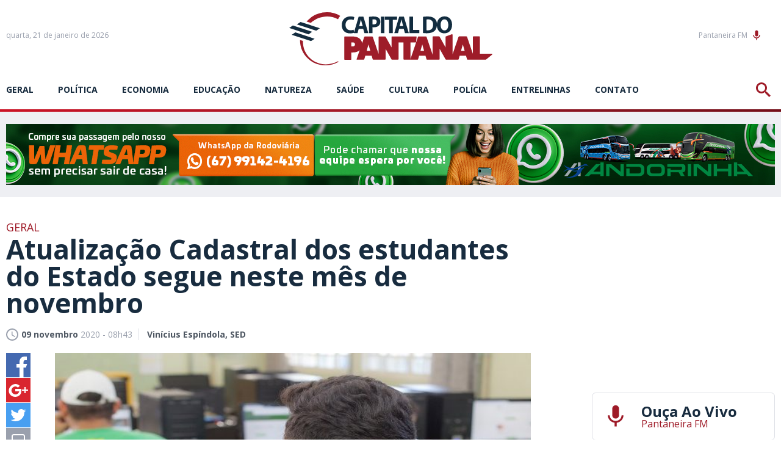

--- FILE ---
content_type: text/html; charset=utf-8
request_url: https://www.capitaldopantanal.com.br/geral/atualizacao-cadastral-dos-estudantes-do-estado-segue-neste-mes-de/538474/
body_size: 17335
content:
<!DOCTYPE html><html xmlns="http://www.w3.org/1999/xhtml" lang="pt"><head><!-- Google Tag Manager -->

<script>(function(w,d,s,l,i){w[l]=w[l]||[];w[l].push({'gtm.start':
new Date().getTime(),event:'gtm.js'});var f=d.getElementsByTagName(s)[0],
j=d.createElement(s),dl=l!='dataLayer'?'&l='+l:'';j.async=true;j.src=
'https://www.googletagmanager.com/gtm.js?id='+i+dl;f.parentNode.insertBefore(j,f);
})(window,document,'script','dataLayer','GTM-P2VKNPK');</script>

<!-- End Google Tag Manager --><title>Atualização Cadastral dos estudantes do Estado segue neste mês de novembro - Capital do Pantanal</title>
	<meta name="title" content="Atualiza&ccedil;&atilde;o Cadastral dos estudantes do Estado segue neste m&ecirc;s de novembro" /><link rel="canonical" href="https://www.capitaldopantanal.com.br/geral/atualizacao-cadastral-dos-estudantes-do-estado-segue-neste-mes-de/538474/" /><link rel="amphtml" href="https://www.capitaldopantanal.com.br/noticia/amp/538474/atualizacao-cadastral-dos-estudantes-do-estado-segue-neste-mes-de/" />

<meta name="title" content="Atualização Cadastral dos estudantes do Estado segue neste mês de novembro" />
<meta name="description" content="Segue aberto o período de Atualização Cadastral dos estudantes que fazem parte da Rede Estadual de Ensino (REE). A etapa, iniciada ainda no mês de outubro," />

<meta property="og:type" content="article" />
<meta property="og:title" content="Atualização Cadastral dos estudantes do Estado segue neste mês de novembro" />
<meta property="og:url" content="https://www.capitaldopantanal.com.br/geral/atualizacao-cadastral-dos-estudantes-do-estado-segue-neste-mes-de/538474/" />
<meta property="og:description" content="Segue aberto o período de Atualização Cadastral dos estudantes que fazem parte da Rede Estadual de Ensino (REE). A etapa, iniciada ainda no mês de outubro, faz parte do calendário da Matrícula Digital 2021 e consiste no preenchimento dos dados que serão utilizados pelos gestores escolares par" />
<meta property="og:image" content="https://cdn.capitaldopantanal.com.br/img/social/1200/1200/dn_noticia/2020/11/estudante-gov-estado.png" />

<meta name="twitter:card" content="summary_large_image" />
<meta name="twitter:title" content="Atualização Cadastral dos estudantes do Estado segue neste mês de novembro" />
<meta name="twitter:description" content="Segue aberto o período de Atualização Cadastral dos estudantes que fazem parte da Rede Estadual de Ensino (REE). A etapa, iniciada ainda no mês de outubro, faz parte do calendário da Matrícula Digital 2021 e consiste no preenchimento dos dados que serão utilizados pelos gestores escolares par" />
<meta name="twitter:image" content="https://cdn.capitaldopantanal.com.br/img/social/1200/1200/dn_noticia/2020/11/estudante-gov-estado.png" />
<meta name="twitter:site" content="@CPantanal" />




<meta name="author" content="http://www.dothnews.com.br" /><meta name="owner" content="dothcom@dothcom.net" /><meta name="robots" content="index,follow"><meta http-equiv="Content-Language" content="pt-br" /><meta http-equiv="Content-Type" content="text/html; charset=utf-8" /><meta charset="UTF-8"><meta name="viewport" content="width=device-width, initial-scale=1, maximum-scale=5"><meta name="apple-mobile-web-app-status-bar-style" content="black" /><meta name="apple-mobile-web-app-capable" content="yes" /><meta name="google-site-verification" content="Sln-ekNmQNTYsoGX1J7Cfk-tDA6o5fQLmKWoy1ONtF4" /><base href="//www.capitaldopantanal.com.br/" /><script type="text/javascript">SITE_URL = '//www.capitaldopantanal.com.br/';CDN_URL = '//cdn.capitaldopantanal.com.br/';STATIC_URL = '//www.capitaldopantanal.com.br/application/themes/capitaldopantanal.com.br/';CSRF_NAME = 'csrf_test_name';CSRF_HASH = 'd8da98a5f5b15030aa5bcc274c52367a';</script><meta http-equiv="Cache-control" content="public"><meta http-equiv="x-dns-prefetch-control" content="on"/><link rel="dns-prefetch" href="//www.capitaldopantanal.com.br"/><link rel="dns-prefetch" href="//cdnjs.cloudflare.com"/><link rel="dns-prefetch" href="//adserver0.dothcom.net"/><link rel="dns-prefetch" href="//fonts.googleapis.com"/><link rel="dns-prefetch" href="//cdn.capitaldopantanal.com.br"/><link rel="dns-prefetch" href="//fonts.gstatic.com.br"/><link rel="dns-prefetch" href="//googleads.g.doubleclick.net"/><link rel="dns-prefetch" href="//www.google-analytics.com"/><link rel="dns-prefetch" href="//connect.facebook.net"/><link rel="dns-prefetch" href="//staticxx.facebook.com"/><link rel="preconnect" href="//www.capitaldopantanal.com.br"/><link rel="preconnect" href="//cdnjs.cloudflare.com"/><link rel="preconnect" href="//adserver0.dothcom.net"/><link rel="preconnect" href="//fonts.googleapis.com"/><link rel="preconnect" href="//cdn.capitaldopantanal.com.br"/><link rel="preconnect" href="//fonts.gstatic.com"/><link rel="preconnect" href="//googleads.g.doubleclick.net"/><link rel="preconnect" href="//adservice.google.com.br"/><link rel="preconnect" href="//adservice.google.com"/><link rel="preconnect" href="//pagead2.googlesyndication.com"/><link rel="preconnect" href="//connect.facebook.net"/><link rel="preconnect" href="//www.google-analytics.com"/><link rel="preconnect" href="//staticxx.facebook.com"/><link rel="apple-touch-icon" sizes="57x57" href="//www.capitaldopantanal.com.br/application/themes/capitaldopantanal.com.br/gfx/favicon/apple-icon-57x57.png"><link rel="apple-touch-icon" sizes="60x60" href="//www.capitaldopantanal.com.br/application/themes/capitaldopantanal.com.br/gfx/favicon/apple-icon-60x60.png"><link rel="apple-touch-icon" sizes="72x72" href="//www.capitaldopantanal.com.br/application/themes/capitaldopantanal.com.br/gfx/favicon/apple-icon-72x72.png"><link rel="apple-touch-icon" sizes="76x76" href="//www.capitaldopantanal.com.br/application/themes/capitaldopantanal.com.br/gfx/favicon/apple-icon-76x76.png"><link rel="apple-touch-icon" sizes="114x114" href="//www.capitaldopantanal.com.br/application/themes/capitaldopantanal.com.br/gfx/favicon/apple-icon-114x114.png"><link rel="apple-touch-icon" sizes="120x120" href="//www.capitaldopantanal.com.br/application/themes/capitaldopantanal.com.br/gfx/favicon/apple-icon-120x120.png"><link rel="apple-touch-icon" sizes="144x144" href="//www.capitaldopantanal.com.br/application/themes/capitaldopantanal.com.br/gfx/favicon/apple-icon-144x144.png"><link rel="apple-touch-icon" sizes="152x152" href="//www.capitaldopantanal.com.br/application/themes/capitaldopantanal.com.br/gfx/favicon/apple-icon-152x152.png"><link rel="apple-touch-icon" sizes="180x180" href="//www.capitaldopantanal.com.br/application/themes/capitaldopantanal.com.br/gfx/favicon/apple-icon-180x180.png"><link rel="icon" type="image/png" sizes="192x192"  href="//www.capitaldopantanal.com.br/application/themes/capitaldopantanal.com.br/gfx/favicon/android-icon-192x192.png"><link rel="icon" type="image/png" sizes="32x32" href="//www.capitaldopantanal.com.br/application/themes/capitaldopantanal.com.br/gfx/favicon/favicon-32x32.png"><link rel="icon" type="image/png" sizes="96x96" href="//www.capitaldopantanal.com.br/application/themes/capitaldopantanal.com.br/gfx/favicon/favicon-96x96.png"><link rel="icon" type="image/png" sizes="16x16" href="//www.capitaldopantanal.com.br/application/themes/capitaldopantanal.com.br/gfx/favicon/favicon-16x16.png"><link href="//www.capitaldopantanal.com.br/application/themes/capitaldopantanal.com.br/gfx/favicon/iphone5_splash.png" media="(device-width: 320px) and (device-height: 568px) and (-webkit-device-pixel-ratio: 2)" rel="apple-touch-startup-image" /><link href="//www.capitaldopantanal.com.br/application/themes/capitaldopantanal.com.br/gfx/favicon/iphone6_splash.png" media="(device-width: 375px) and (device-height: 667px) and (-webkit-device-pixel-ratio: 2)" rel="apple-touch-startup-image" /><link href="//www.capitaldopantanal.com.br/application/themes/capitaldopantanal.com.br/gfx/favicon/iphoneplus_splash.png" media="(device-width: 621px) and (device-height: 1104px) and (-webkit-device-pixel-ratio: 3)" rel="apple-touch-startup-image" /><link href="//www.capitaldopantanal.com.br/application/themes/capitaldopantanal.com.br/gfx/favicon/iphonex_splash.png" media="(device-width: 375px) and (device-height: 812px) and (-webkit-device-pixel-ratio: 3)" rel="apple-touch-startup-image" /><link href="//www.capitaldopantanal.com.br/application/themes/capitaldopantanal.com.br/gfx/favicon/iphonexr_splash.png" media="(device-width: 414px) and (device-height: 896px) and (-webkit-device-pixel-ratio: 2)" rel="apple-touch-startup-image" /><link href="//www.capitaldopantanal.com.br/application/themes/capitaldopantanal.com.br/gfx/favicon/iphonexsmax_splash.png" media="(device-width: 414px) and (device-height: 896px) and (-webkit-device-pixel-ratio: 3)" rel="apple-touch-startup-image" /><link href="//www.capitaldopantanal.com.br/application/themes/capitaldopantanal.com.br/gfx/favicon/ipad_splash.png" media="(device-width: 768px) and (device-height: 1024px) and (-webkit-device-pixel-ratio: 2)" rel="apple-touch-startup-image" /><link href="//www.capitaldopantanal.com.br/application/themes/capitaldopantanal.com.br/gfx/favicon/ipadpro1_splash.png" media="(device-width: 834px) and (device-height: 1112px) and (-webkit-device-pixel-ratio: 2)" rel="apple-touch-startup-image" /><link href="//www.capitaldopantanal.com.br/application/themes/capitaldopantanal.com.br/gfx/favicon/ipadpro3_splash.png" media="(device-width: 834px) and (device-height: 1194px) and (-webkit-device-pixel-ratio: 2)" rel="apple-touch-startup-image" /><link href="//www.capitaldopantanal.com.br/application/themes/capitaldopantanal.com.br/gfx/favicon/ipadpro2_splash.png" media="(device-width: 1024px) and (device-height: 1366px) and (-webkit-device-pixel-ratio: 2)" rel="apple-touch-startup-image" /><link rel="manifest" href="//www.capitaldopantanal.com.br/application/themes/capitaldopantanal.com.br/gfx/favicon/manifest.json?v=022"><meta name="msapplication-TileColor" content="#f0f0f0"><meta name="msapplication-TileImage" content="//www.capitaldopantanal.com.br/application/themes/capitaldopantanal.com.br/gfx/favicon/ms-icon-144x144.png"><meta name="theme-color" content="#f0f0f0"><!--BLOCO DE HEAD ADICIONAL--><!--CSS--><link rel="stylesheet" href="//www.capitaldopantanal.com.br/application/themes/capitaldopantanal.com.br/css/padrao_v022.css"/><link rel="stylesheet" href="https://cdnjs.cloudflare.com/ajax/libs/OwlCarousel2/2.3.4/assets/owl.carousel.min.css"/>
	<link rel="stylesheet" type="text/css" href="//cdnjs.cloudflare.com/ajax/libs/fancybox/2.1.7/css/jquery.fancybox.min.css">
	<style>
		.fancybox-next span, .fancybox-prev span{
			visibility: visible !important;
			display: block !important;
		}
	</style>



		<!-- JS --><script src="https://cdnjs.cloudflare.com/ajax/libs/jquery/2.1.4/jquery.min.js"></script><script src="https://cdnjs.cloudflare.com/ajax/libs/OwlCarousel2/2.3.4/owl.carousel.min.js"></script><script src="https://cdnjs.cloudflare.com/ajax/libs/jquery-validate/1.17.0/jquery.validate.min.js" async></script><script src="//www.capitaldopantanal.com.br/application/themes/capitaldopantanal.com.br/js/padrao_v022.js"></script>
	<script src="//cdnjs.cloudflare.com/ajax/libs/fancybox/2.1.5/jquery.fancybox.min.js"></script>






		
	

	</head>
	<body>


		
		
			
		

		
		<script async src="https://www.googletagmanager.com/gtag/js?id=G-7TP7XNS35S"></script><script>window.dataLayer = window.dataLayer || [];function gtag(){dataLayer.push(arguments);}gtag('js', new Date());gtag('config', 'G-7TP7XNS35S');gtag('config', 'G-7TP7XNS35S');</script>

		
			

		<div id="fb-root"></div>
		<script>(function(d, s, id) {
			var js, fjs = d.getElementsByTagName(s)[0];
			if (d.getElementById(id)) return;
			js = d.createElement(s); js.id = id;
			js.src = 'https://connect.facebook.net/pt_BR/sdk.js#xfbml=1&version=v3.1&appId=235362070254874&autoLogAppEvents=1';
			fjs.parentNode.insertBefore(js, fjs);
		}(document, 'script', 'facebook-jssdk'));</script>

	


		
					


				
		
		
		

		<div id="topo"></div>

		

		<div class="topoSiteSpacer"></div>

		<header class="topoSite">

			<section class="topo">
				<section class="container_16">

					<div class="grid_5">
						<a href="javascript:void(0);" class="menuIcon apenasMobile">
							<div><span></span></div>Menu
						</a>
						<small class="data">
																								quarta, 21 de janeiro de 2026 
																					</small>
					</div>

					<div class="grid_6">
						<a href="https://www.capitaldopantanal.com.br/" class="logo" title="Capital do Pantanal">
							<svg version="1.1" id="Layer_1" xmlns="http://www.w3.org/2000/svg" xmlns:xlink="http://www.w3.org/1999/xlink" viewBox="0 0 826.4 216.4"><path class="st0" d="M282.5,18.1l-18.7,63.4l-1.9-10.2c-2.9,1.2-7.8,2.2-12.2,2.2c-13,0-20.7-8.4-20.7-21.8c0-14.9,9-22.1,20.6-22.1c5.2,0,9.3,1.2,12.3,2.5l3-12c-2.6-1.4-8.3-3-15.9-3c-19.6,0-35.3,12.7-35.3,35.6c0,19.1,11.5,33.5,33.8,33.5c7.1,0,12.7-1.2,15.7-2.5l-0.4,1.5h15.1l4.6-17.2H301l5,17.2h15.7l-20-66.9H282.5z M284.6,56.5l3.8-14.2c1.1-3.9,2-8.9,3-12.9h0.2c1,4,2.1,8.9,3.3,12.9l4,14.2H284.6z M363.7,23c-4.3-3.6-10.7-5.4-19.7-5.4c-8.9,0-15.2,0.6-19.7,1.4v66h14.5V61.1c1.3,0.2,3.1,0.3,5,0.3c8.6,0,16-2.2,21-7.1c3.8-3.8,5.9-9.3,5.9-15.9C370.6,31.9,367.8,26.3,363.7,23z M343.5,49.8c-2.1,0-3.6-0.1-4.9-0.4V29.6c1.1-0.3,3.1-0.6,6-0.6c7.3,0,11.4,3.7,11.4,9.8C356.1,45.7,351.3,49.8,343.5,49.8z M372.7,18.1h14.7V85h-14.7V18.1z M438.6,30.8h-17.6V85h-14.7V30.8h-17.3V18.1h49.6V30.8z M447.3,18.1L427.5,85h15.1l4.6-17.2h18.5l5,17.2h15.7l-20-66.9H447.3z M449.4,56.5l3.8-14.2c1.1-3.9,2-8.9,3-12.9h0.2c1,4,2.1,8.9,3.3,12.9l4,14.2H449.4z M503.6,72.4h25.7v12.7h-40.3V18.2h14.7V72.4z M631.9,17c-17.1,0-28.8,12.1-31,29c-0.8-9.7-4.8-16.7-10.8-21.3c-6.2-4.9-14.2-7.2-26.5-7.2c-7.4,0-14.4,0.5-19.7,1.4v65.7c3.6,0.5,9,1,16.6,1c12.7,0,23-2.8,29.8-8.6c5.2-4.5,9.1-11.4,10.3-21c1.5,17.1,12.4,30,30.2,30c18.9,0,31.7-13.3,31.7-35.3C662.5,32.4,651.7,17,631.9,17z M563.6,73.9c-1.8,0-3.8,0-5.1-0.3V29.8c1.2-0.3,3.4-0.6,6.6-0.6c12.6,0,20.4,7.3,20.3,21.3C585.5,66.5,576.9,74,563.6,73.9z M631.6,74.1c-9.8,0-15.7-9.2-15.7-22.3c0-13,5.8-22.7,15.6-22.7c10.1,0,15.6,10.3,15.6,22.3C647.1,64.4,641.5,74.1,631.6,74.1z"/><path class="st1" d="M78.5,89.9L0,64l14.8-9.8l78.7,25.7L78.5,89.9z M46.1,39.5l-15,10.1l78.7,25.7l15-10.1L46.1,39.5z M10,92.1l78.7,25.7l14.8-9.8L24.9,82.3L10,92.1z"/><path class="st2" d="M826.3,171.1C826.3,171.1,826.4,171,826.3,171.1c0-1.1-0.8-1.9-1.8-1.9c0,0,0,0,0,0l-48.9,0v-68.7c0-1.1-1-2.1-2.1-2.1h-24.4c-1.1,0-2.1,1-2.1,2.1v68.9l-23.6-69.2c-0.4-0.8-1.9-1.8-3.3-1.8h-28.1c-1.4,0-2.9,1-3.3,1.8l-24.5,72.1V91.6c0-1.1-0.8-2.1-2.1-2.1l-24.4,8.9c-1,0-1.9,1-1.9,2.1v42.6l-23.8-42.8c-0.6-1.1-1.9-1.8-3.2-1.8h-23.8c-1.1,0-1.9,1-1.9,2.1v71.9l-24.5-72.1c-0.4-0.8-1.9-1.8-3.3-1.8h-28.1c-1.4,0-2.9,1-3.3,1.8l-30.6,89.9v-66.9h20.5c1,0,2.1-0.8,2.2-1.9l2.1-20.9c0.1-1-0.7-1.9-1.9-1.9h-73.7h-0.4h-24c-1,0-1.9,1-1.9,2.1v42.6l-23.8-42.8c-0.6-1.1-1.9-1.8-3.2-1.8h-23.8c-1.1,0-1.9,1-1.9,2.1v68.9l-23.5-69.2c-0.4-0.8-1.9-1.8-3.3-1.8h-28.1c-1.4,0-2.9,1-3.3,1.8l-8.8,25.8c-2.4-16.7-16.3-27.5-38.2-27.5h-32.5c-1,0-1.9,1-1.9,2.1v91.1c0,1,1,1.9,1.9,1.9h24.7c1.2,0,2.2-1,2.2-1.9V164h5.6c12.1,0,21.7-3.3,28.3-9L274,191.7c-0.4,0.8,0.1,1.8,1.2,1.8h27.3c1.2,0,2.3-0.7,2.9-1.8l4.1-14.5h25.9l4.1,14.5c0.6,1.1,1.7,1.8,2.9,1.8h22.9h4.4h20c1.2,0,2.1-1,2.1-1.9v-42.7l24,42.8c0.7,1.1,1.9,1.8,2.9,1.8h23.8c1.2,0,2.1-1,2.1-1.9v-68.3h20.4v68.3c0,1,1,1.9,2.1,1.9h24.4c0.6,0,1.1-0.3,1.4-0.7c0.2,0.4,0.6,0.7,1.2,0.7h27.3c1.2,0,2.3-0.7,2.9-1.8l4.1-14.5h25.9l4.1,14.5c0.6,1.1,1.7,1.8,2.9,1.8h23.9h3.4h21c1.2,0,2.1-1,2.1-1.9v-42.7l24,42.8c0.7,1.1,1.9,1.8,2.9,1.8H659h3.3h24c1.2,0,2.3-0.7,2.9-1.8l4.1-14.5h25.9l4.1,14.5c0.6,1.1,1.7,1.8,2.9,1.8h23h4.3h45.5c0.1,0,0.1,0,0.1,0c0.1,0,0.1,0,0.2,0c0.4,0,0.8-0.2,1.1-0.4l0,0l25.4-20.7l0,0C826.1,172.1,826.3,171.6,826.3,171.1L826.3,171.1C826.4,171.1,826.3,171.1,826.3,171.1z M259.4,139.3h-7.2v-16.3h7.2c4.8,0,8.1,3.3,8.1,8.1C267.5,136,264.2,139.3,259.4,139.3z M315,157.5l7.4-26.2l7.4,26.2H315z M533.8,157.5l7.4-26.2l7.4,26.2H533.8z M698.8,157.5l7.4-26.2l7.4,26.2H698.8z"/><path class="st2" d="M200,202.6c-40.1,22.2-90.5,17.9-124.2-13.9c-20.6-19.4-32-46.1-31.9-75.4l11.8,3.9c-0.4,27.8,9.7,52.1,28.9,70.1c30.9,29.2,76.6,32.5,114.3,12.4l0.2,0.2C199.3,200.8,199.6,201.7,200,202.6z M198.4,28.6l0.1,0c2.2-5.1,5.2-9.8,8.9-13.9C165.3-10.7,106.2-3.3,70.6,38.1l16.9,5.6C120.3,14.5,163.5,10,198.4,28.6z"/></svg>

						</a>
					</div>

					<div class="grid_5 radioFace">
						<a href="https://player.painelcast.com/player-home-page/7238" target="_blank" class="radioBt">Pantaneira FM<svg viewBox="0 0 24 24"><path d="M12 14c1.66 0 2.99-1.34 2.99-3L15 5c0-1.66-1.34-3-3-3S9 3.34 9 5v6c0 1.66 1.34 3 3 3zm5.3-3c0 3-2.54 5.1-5.3 5.1S6.7 14 6.7 11H5c0 3.41 2.72 6.23 6 6.72V21h2v-3.28c3.28-.48 6-3.3 6-6.72h-1.7z"/></svg></a><div class="fb-like" data-href="https://www.facebook.com/capitaldopantanal/" data-layout="button_count" data-action="like" data-size="small" data-show-faces="false" data-share="false"></div>
						<a href="javascript:void(0);" class="buscaIcon">
							<svg version="1.1" xmlns="http://www.w3.org/2000/svg" xmlns:xlink="http://www.w3.org/1999/xlink" viewBox="0 0 40 40"><path d="M29,25h-2l-0.864-0.463C28.377,21.93,30,18.68,30,15C30,6.795,23.205,0,15,0S0,6.795,0,15s6.795,15,15,15c3.68,0,6.931-1.623,9.538-3.864L25,27v2l11,11l4-4L29,25z M15,25C9.309,25,5,20.692,5,15C5,9.308,9.309,5,15,5s10,4.308,10,10C25,20.692,20.691,25,15,25z"></path></svg>
						</a>
					</div>

					<div class="clear"></div>

				</section>
			</section>

			<div class="clear"></div>

			<section class="menu">
				<section class="container_16">
					<nav class="grid_14 responsiveGrid">
							<a href="javascript:void(0);" class="menuIcon apenasMobile">
								<div><span></span></div>Menu
							</a>
							<ul>
								
																	<li>
																					<a href="https://www.capitaldopantanal.com.br/geral/" title="geral">geral</a>
																			</li>
																	<li>
																					<a href="https://www.capitaldopantanal.com.br/politica/" title="Política">Política</a>
																			</li>
																	<li>
																					<a href="https://www.capitaldopantanal.com.br/economia/" title="Economia">Economia</a>
																			</li>
																	<li>
																					<a href="https://www.capitaldopantanal.com.br/educacao/" title="Educação">Educação</a>
																			</li>
																	<li>
																					<a href="https://www.capitaldopantanal.com.br/natureza/" title="Natureza">Natureza</a>
																			</li>
																	<li>
																					<a href="https://www.capitaldopantanal.com.br/saude/" title="Saúde">Saúde</a>
																			</li>
																	<li>
																					<a href="https://www.capitaldopantanal.com.br/cultura/" title="Cultura">Cultura</a>
																			</li>
																	<li>
																					<a href="https://www.capitaldopantanal.com.br/policia/" title="Polícia">Polícia</a>
																			</li>
																	<li>
																					<a href="https://www.capitaldopantanal.com.br/colunistas/" title="">Entrelinhas</a>
																			</li>
																	<li>
																					<a href="https://www.capitaldopantanal.com.br/atendimento/" title="">Contato</a>
																			</li>
															</ul>
					</nav>
					<aside class="grid_2 buscaResponsive">
						<a href="javascript:void(0);" class="buscaIcon">
							<svg version="1.1" xmlns="http://www.w3.org/2000/svg" xmlns:xlink="http://www.w3.org/1999/xlink" viewBox="0 0 40 40"><path d="M29,25h-2l-0.864-0.463C28.377,21.93,30,18.68,30,15C30,6.795,23.205,0,15,0S0,6.795,0,15s6.795,15,15,15c3.68,0,6.931-1.623,9.538-3.864L25,27v2l11,11l4-4L29,25z M15,25C9.309,25,5,20.692,5,15C5,9.308,9.309,5,15,5s10,4.308,10,10C25,20.692,20.691,25,15,25z"></path></svg>
						</a>
					</aside>
				</section>
			</section>

			<section class="busca">
				<div class="container_16">
					<div class="grid_16">
						<a href="javascript:void(0);" class="buscaIcon buscaIconMobile">
							<svg version="1.1" xmlns="http://www.w3.org/2000/svg" xmlns:xlink="http://www.w3.org/1999/xlink" viewBox="0 0 40 40"><path d="M29,25h-2l-0.864-0.463C28.377,21.93,30,18.68,30,15C30,6.795,23.205,0,15,0S0,6.795,0,15s6.795,15,15,15c3.68,0,6.931-1.623,9.538-3.864L25,27v2l11,11l4-4L29,25z M15,25C9.309,25,5,20.692,5,15C5,9.308,9.309,5,15,5s10,4.308,10,10C25,20.692,20.691,25,15,25z"></path></svg>
							Busca
						</a>
						<form action="https://www.capitaldopantanal.com.br/busca/">
							<fieldset class="fieldClass">
								<label for="buscar">
									<svg version="1.1" id="icone_lupa" xmlns="http://www.w3.org/2000/svg" xmlns:xlink="http://www.w3.org/1999/xlink" viewBox="0 0 40 40"><path d="M29,25h-2l-0.864-0.463C28.377,21.93,30,18.68,30,15C30,6.795,23.205,0,15,0S0,6.795,0,15s6.795,15,15,15c3.68,0,6.931-1.623,9.538-3.864L25,27v2l11,11l4-4L29,25z M15,25C9.309,25,5,20.692,5,15C5,9.308,9.309,5,15,5s10,4.308,10,10C25,20.692,20.691,25,15,25z"></path></svg>
								</label>
								<input id="buscar" type="text" name="q" aria-label="Termo a ser buscado" placeholder="Informe o termo a ser buscado" value="" />
								<div class="dvBotao">
									<input type="submit" value="ok">
								</div>
							</fieldset>
						</form>
					</div>
				</div>
			</section>

			<a href="javascript:void(0);" class="fechaMenu"></a>

		</header>

		<div class="mobileNao"><div class="bannerArea"><div class="supperBanner"><div><a href="https://www.capitaldopantanal.com.br/banner/clica_banner/739/" target="_self"><img src="https://cdn.capitaldopantanal.com.br/upload/dn_banner/2024/11/banner-digital-1260x100px.jpg"
										alt="Andorinha - Vendas por WhatsApp"
										class=""
										border="0"/></a><script type="text/javascript">if (typeof ga === 'function'){	ga('send', 'event', 'Banner', 'Visualizacao', '739 - Andorinha - Vendas por WhatsApp', {'nonInteraction': 1});}if (typeof gtag === 'function'){	gtag('event', 'Visualizacao', {		'event_category' : 'Banner',		'event_label' : '739 - Andorinha - Vendas por WhatsApp',		'non_interaction' : true	});}</script></div></div></div><div class="clear"></div><div class="spacer40"></div></div><div class="apenasMobile2"><div class="bannerArea"><div class="recBanner"><div class="recBanner"><div><a href="https://www.capitaldopantanal.com.br/banner/clica_banner/740/" target="_self"><img src="https://cdn.capitaldopantanal.com.br/upload/dn_banner/2024/11/banner-digital-320x100px.jpg"
										alt="Andorinha - WhatsApp"
										class=""
										border="0"/></a><script type="text/javascript">if (typeof ga === 'function'){	ga('send', 'event', 'Banner', 'Visualizacao', '740 - Andorinha - WhatsApp', {'nonInteraction': 1});}if (typeof gtag === 'function'){	gtag('event', 'Visualizacao', {		'event_category' : 'Banner',		'event_label' : '740 - Andorinha - WhatsApp',		'non_interaction' : true	});}</script></div></div><div class="clear"></div></div></div><div class="clear"></div><div class="spacer40"></div></div>


		<div class="clear"></div>

		<div class="container_16">
			
	<section class="grid_12 conteudoNoticias"><header class="tituloNoticia grid_11 suffix_1 alpha"><h6>Geral</h6><h1>Atualização Cadastral dos estudantes do Estado segue neste mês de novembro</h1><section class="dataAutor"><span><svg version="1.0" xmlns="http://www.w3.org/2000/svg" xmlns:xlink="http://www.w3.org/1999/xlink" viewBox="2 2 20 20"><path d="M11.99,2C6.471,2,2,6.48,2,12c0,5.52,4.471,10,9.99,10C17.52,22,22,17.52,22,12C22,6.48,17.52,2,11.99,2z M12,20c-4.42,0-8-3.58-8-8s3.58-8,8-8s8,3.58,8,8S16.42,20,12,20z M12.5,12.25l4.5,2.67l-0.75,1.23L11,13V7h1.5V12.25z"></path></svg><strong>09 novembro</strong> 2020 - 08h43</span><span><strong>Vinícius Espíndola, SED</strong></span></section></header><aside class="grid_1 alpha shareAreas"><a href="https://www.facebook.com/sharer/sharer.php?u=https://www.capitaldopantanal.com.br/geral/atualizacao-cadastral-dos-estudantes-do-estado-segue-neste-mes-de/538474/&title=Atualização Cadastral dos estudantes do Estado segue neste mês de novembro" title="Atualização Cadastral dos estudantes do Estado segue neste mês de novembro" rel="noreferrer" target="_blank" class="share facebook"><svg version="1.0" xmlns="http://www.w3.org/2000/svg" xmlns:xlink="http://www.w3.org/1999/xlink" viewBox="0 0 40 40"><path fill-rule="evenodd" clip-rule="evenodd" d="M0,0v40h22V24h-5v-6h5v-3.256C22,9.594,25.368,6,30.25,6C32.588,6,33,6,34,6v6h-2.5c-2.654,0-2.95,1.779-2.95,4.279L28.5,18h6l-2,6h-4l0.05,16H40V0H0z"/></svg></a><a href="https://plus.google.com/share?url=https://www.capitaldopantanal.com.br/geral/atualizacao-cadastral-dos-estudantes-do-estado-segue-neste-mes-de/538474/" title="Atualização Cadastral dos estudantes do Estado segue neste mês de novembro" rel="noreferrer" target="_blank" class="share gplus"><svg version="1.0" xmlns="http://www.w3.org/2000/svg" xmlns:xlink="http://www.w3.org/1999/xlink" viewBox="0 0 40 40"><path fill-rule="evenodd" clip-rule="evenodd" d="M0,0v40h40V0H0z M25,21c0,5.997-3.965,10-10.125,10c-5.893,0-10.5-4.2-10.5-10c0-5.802,5.169-11,11.062-11c2.88,0,5.184,1.307,7.031,3l-2.984,3c-1.129-0.998-2.69-1.99-4.275-2c-3.52-0.021-6.375,3.203-6.375,6.667c0,3.465,3.145,6.333,6.665,6.333c3.193,0,5.555-2.533,6.002-5H15v-4h10C25,18,25,20.232,25,21z M36,21h-4v4h-2v-4h-4v-2h4v-4h2v4h4V21z"/></svg></a><a href="https://twitter.com/home?status=https://www.capitaldopantanal.com.br/geral/atualizacao-cadastral-dos-estudantes-do-estado-segue-neste-mes-de/538474/" rel="noreferrer" title="Atualização Cadastral dos estudantes do Estado segue neste mês de novembro" target="_blank" class="share twitter"><svg version="1.0" xmlns="http://www.w3.org/2000/svg" xmlns:xlink="http://www.w3.org/1999/xlink" viewBox="0 0 40 40"><path fill-rule="evenodd" clip-rule="evenodd" d="M0,0v40h40V0H0z M29.928,14.979c0.009,0.214,0.015,0.435,0.015,0.652c0,6.673-5.157,14.366-14.584,14.366c-2.895,0-5.592-0.835-7.86-2.267c0.401,0.049,0.812,0.07,1.224,0.07c2.401,0,4.614-0.808,6.362-2.16c-2.243-0.042-4.135-1.503-4.785-3.508c0.312,0.061,0.633,0.091,0.962,0.091c0.47,0,0.672-0.065,1.101-0.179C10.018,21.582,8,19.54,8,17.095c0-0.022,0-0.043,0-0.065c1,0.38,1.731,0.605,2.571,0.633c-1.373-0.907-2.155-2.452-2.155-4.202c0-0.927,0.317-1.793,0.757-2.54c2.529,3.054,6.339,5.062,10.597,5.278c-0.084-0.372-0.114-0.761-0.114-1.153c0-2.789,2.301-5.049,5.134-5.049c1.475,0,2.812,0.614,3.746,1.595c1.168-0.226,2.269-0.646,3.258-1.222c-0.382,1.178-1.193,2.166-2.256,2.789c1.039-0.122,2.026-0.393,2.946-0.794C31.799,13.378,30.928,14.268,29.928,14.979z"/></svg></a><!--<a href="https://www.linkedin.com/cws/share?url=https://www.capitaldopantanal.com.br/geral/atualizacao-cadastral-dos-estudantes-do-estado-segue-neste-mes-de/538474/" rel="noreferrer" title="Atualização Cadastral dos estudantes do Estado segue neste mês de novembro" target="_blank" class="share linkedin"><svg version="1.0" xmlns="http://www.w3.org/2000/svg" xmlns:xlink="http://www.w3.org/1999/xlink" viewBox="0 0 40 40"><path fill-rule="evenodd" clip-rule="evenodd" d="M0,0v40h40V0H0z M13,32H8V15h5V32z M10.666,13.557c-1.475,0-2.667-1.225-2.667-2.737c0-1.511,1.193-2.737,2.667-2.737c1.473,0,2.667,1.226,2.667,2.737C13.332,12.332,12.139,13.557,10.666,13.557z M32,32h-5v-8.863c0-1.795-1.312-2.737-3-2.737c-1.729,0-3,0.964-3,2.737V32h-5V15h5v2.664c1-1.344,1.109-2.738,4.832-2.738c5.307,0,6.168,4.106,6.168,9.58V32z"/></svg></a>--><a href="whatsapp://send?text=Atualização Cadastral dos estudantes do Estado segue neste mês de novembro - https://www.capitaldopantanal.com.br/geral/atualizacao-cadastral-dos-estudantes-do-estado-segue-neste-mes-de/538474/" rel="noreferrer" title="Atualização Cadastral dos estudantes do Estado segue neste mês de novembro" target="_blank" class="share whats"><svg version="1.1" xmlns="http://www.w3.org/2000/svg" xmlns:xlink="http://www.w3.org/1999/xlink" viewBox="0 0 512 512"><path fill-rule="evenodd" clip-rule="evenodd" d="M259.636,87.032c-91.041,0-165.094,73.492-165.094,163.82c0,35.841,11.684,69.042,31.446,96.046l-20.622,60.831l63.442-20.164c26.071,17.113,57.292,27.098,90.826,27.098c91.029,0,165.094-73.485,165.094-163.812S350.665,87.032,259.636,87.032z M355.98,318.431c-4.019,11.157-23.674,21.913-32.488,22.701c-8.826,0.807-8.826,7.176-57.773-11.938c-48.93-19.13-79.813-68.925-82.219-72.103c-2.409-3.184-19.652-25.891-19.652-49.396c0-23.5,12.432-35.05,16.842-39.833c4.408-4.775,9.625-5.974,12.835-5.974c3.215,0,6.42,0.4,9.23,0.4c2.813,0,6.814-1.593,10.825,7.967c4.012,9.56,13.642,33.066,14.845,35.449c1.198,2.396,2.011,5.182,0.398,8.371c-1.602,3.188-2.401,5.175-4.809,7.97c-2.41,2.782-5.058,6.215-7.225,8.363c-2.407,2.378-4.918,4.961-2.109,9.74c2.809,4.786,12.471,20.414,26.778,33.072c18.386,16.273,33.902,21.314,38.708,23.702c4.817,2.391,7.617,1.991,10.426-1.2c2.814-3.187,12.038-13.931,15.242-18.72c3.207-4.778,6.42-3.979,10.839-2.385c4.404,1.588,28.076,13.146,32.894,15.534c4.806,2.384,8.015,3.581,9.225,5.57C359.989,297.712,359.989,307.281,355.98,318.431z M0,0v512h512V0H0z M259.636,445.697c-34.431,0-66.776-8.802-94.92-24.242L56,456l35.438-104.544c-17.878-29.367-28.173-63.801-28.173-100.605C63.265,143.235,151.181,56,259.635,56C368.087,56.001,456,143.236,456,250.853C456,358.462,368.087,445.697,259.636,445.697z"/></svg></a><a href="https://www.capitaldopantanal.com.br/geral/atualizacao-cadastral-dos-estudantes-do-estado-segue-neste-mes-de/538474/#comentar" class="share comment" rel="noreferrer" title="Atualização Cadastral dos estudantes do Estado segue neste mês de novembro"><svg version="1.0" xmlns="http://www.w3.org/2000/svg" xmlns:xlink="http://www.w3.org/1999/xlink" viewBox="0 0 40 40"><path fill-rule="evenodd" clip-rule="evenodd" d="M0,0v40h40V0H0z M31,23.801C31,25.744,29.823,27,28,27H15.414l-4.708,4.709c-0.191,0.191-0.447,0.293-0.707,0.293c-0.129,0-0.259-0.025-0.383-0.076c-0.374-0.155-0.618-0.52-0.617-0.925L9.01,13.399c0-1.875,1.52-3.399,3.389-3.399h15.203C29.477,10,31,11.523,31,13.398V23.801z M29,13.398v10.402C29,25,28.325,25,28,25H15c-0.265,0-0.52,0.105-0.707,0.293L11,28.586l0.01-15.187c0-0.772,0.623-1.399,1.389-1.399h15.203C28.374,12,29,12.626,29,13.398z"/></svg></a><a href="javascript:window.print();" rel="noreferrer" title="Atualização Cadastral dos estudantes do Estado segue neste mês de novembro" class="share print"><svg version="1.0" xmlns="http://www.w3.org/2000/svg" xmlns:xlink="http://www.w3.org/1999/xlink" viewBox="0 0 40 40"><path fill-rule="evenodd" clip-rule="evenodd" d="M14,23h12v8H14V23z M28,19h2v-2h-2V19z M40,0v40H0V0H40z M12,13h16V7H12V13zM34.002,18.555C34.002,16.157,32.324,15,30,15H10c-2.324,0-4.002,1.157-4.002,3.555L6,27h6v6h16v-6h6L34.002,18.555z"/></svg></a></aside><article class="grid_10 omega"><div class="imgPadrao"><a href="https://cdn.capitaldopantanal.com.br/img/pc/780/530/dn_noticia/2020/11/estudante-gov-estado.png" class="fancybox" title="Atualização dos dados pode ser feita pelo site da Matrícula Digital. &nbsp;   (Arquivo SEE) "><img src="https://cdn.capitaldopantanal.com.br/img/pc/780/530/dn_noticia/2020/11/estudante-gov-estado.png" alt="" /><small class="legendaFoto">Atualização dos dados pode ser feita pelo site da Matrícula Digital. &nbsp;<small> <strong>(Arquivo SEE)</strong></small></small></a></div><style>.dn_noticiasRelacionadas.nrEsquerda,.dn_noticiasRelacionadas.nrDireita,.dn_imagemComLegenda.iclEsquerda,.dn_imagemComLegenda.iclDireita{max-width: 300px;}.dn_noticiasRelacionadas.nrEsquerda,.dn_imagemComLegenda.iclEsquerda{margin-right: 15px;}.dn_noticiasRelacionadas.nrDireita,.dn_imagemComLegenda.iclDireita{margin-left: 15px;}.dn_legendaImg{font-size: 11px;line-height: 15px;display: block;padding-top: 5px;}</style><div class="mobileNao"></div><p>Segue aberto o per&iacute;odo de Atualiza&ccedil;&atilde;o Cadastral dos estudantes que fazem parte da Rede Estadual de Ensino (REE). A etapa, iniciada ainda no m&ecirc;s de outubro, faz parte do calend&aacute;rio da Matr&iacute;cula Digital 2021 e consiste no preenchimento dos dados que ser&atilde;o utilizados pelos gestores escolares para o contato com estudantes e familiares/respons&aacute;veis, quando necess&aacute;rio.</p>

<p>Fundamental para a realiza&ccedil;&atilde;o de a&ccedil;&otilde;es como a Busca Ativa Escolar, que visa localizar os estudantes que n&atilde;o responderam as atividades durante o per&iacute;odo de aulas n&atilde;o presenciais na Rede, a Atualiza&ccedil;&atilde;o Cadastral pode ser feita diretamente pelo portal da Matr&iacute;cula Digital (<a href="http://www.matriculadigital.ms.gov.br/">www.matriculadigital.ms.gov.br</a>). O acesso pode ser feito pelo painel do aluno, com os dados utilizados para identifica&ccedil;&atilde;o dos estudantes.</p>

<p>A a&ccedil;&atilde;o vai impactar diretamente no trabalho dos gestores escolares, respons&aacute;veis pelas iniciativas de contato com estudantes e familiares, para o envio e recebimento das atividades remotas - por exemplo. Para o superintendente de informa&ccedil;&atilde;o e tecnologia da SED, professor Paulo Cezar Rodrigues dos Santos, a atualiza&ccedil;&atilde;o dos dados vai ajudar na redu&ccedil;&atilde;o dos &iacute;ndices de estudantes n&atilde;o localizados em toda a REE, observados nas pesquisas realizadas pela Secretaria.</p>

<p>&ldquo;Nas pesquisas que n&oacute;s realizamos, detectamos que cerca de 1% dos estudantes [cerca de 2 mil alunos] n&atilde;o foram encontrados, ou n&atilde;o responderam o contato das escolas, e parte desse montante se d&aacute; em fun&ccedil;&atilde;o dos dados cadastrais desatualizados. O correto preenchimento dessas informa&ccedil;&otilde;es &eacute; de suma import&acirc;ncia para nossas equipes de gest&atilde;o escolar, que dependem dos dados corretos para localizar os estudantes da Rede Estadual&ldquo;, destacou o superintendente.</p>

<p>A Atualiza&ccedil;&atilde;o Cadastral &eacute; obrigat&oacute;ria para todos os alunos que desejam continuar na Rede Estadual de Ensino e deve ser realizada at&eacute; o dia 18 de dezembro. Para mais informa&ccedil;&otilde;es, basta entrar em contato com a Central de Matr&iacute;culas, pelo telefone 0800-647-0028.</p>

<p>&nbsp;</p>
<div class="apenasMobile"></div>
	





 <div class="spacer20"></div><aside class="shareAreas shareAreas2"><a href="https://www.facebook.com/sharer/sharer.php?u=https://www.capitaldopantanal.com.br/geral/atualizacao-cadastral-dos-estudantes-do-estado-segue-neste-mes-de/538474/&title=Atualização Cadastral dos estudantes do Estado segue neste mês de novembro" rel="noreferrer" title="Atualização Cadastral dos estudantes do Estado segue neste mês de novembro" target="_blank" class="share facebook"><svg version="1.0" xmlns="http://www.w3.org/2000/svg" xmlns:xlink="http://www.w3.org/1999/xlink" viewBox="0 0 40 40"><path fill-rule="evenodd" clip-rule="evenodd" d="M0,0v40h22V24h-5v-6h5v-3.256C22,9.594,25.368,6,30.25,6C32.588,6,33,6,34,6v6h-2.5c-2.654,0-2.95,1.779-2.95,4.279L28.5,18h6l-2,6h-4l0.05,16H40V0H0z"/></svg></a><a href="https://plus.google.com/share?url=https://www.capitaldopantanal.com.br/geral/atualizacao-cadastral-dos-estudantes-do-estado-segue-neste-mes-de/538474/" rel="noreferrer" title="Atualização Cadastral dos estudantes do Estado segue neste mês de novembro" target="_blank" class="share gplus"><svg version="1.0" xmlns="http://www.w3.org/2000/svg" xmlns:xlink="http://www.w3.org/1999/xlink" viewBox="0 0 40 40"><path fill-rule="evenodd" clip-rule="evenodd" d="M0,0v40h40V0H0z M25,21c0,5.997-3.965,10-10.125,10c-5.893,0-10.5-4.2-10.5-10c0-5.802,5.169-11,11.062-11c2.88,0,5.184,1.307,7.031,3l-2.984,3c-1.129-0.998-2.69-1.99-4.275-2c-3.52-0.021-6.375,3.203-6.375,6.667c0,3.465,3.145,6.333,6.665,6.333c3.193,0,5.555-2.533,6.002-5H15v-4h10C25,18,25,20.232,25,21z M36,21h-4v4h-2v-4h-4v-2h4v-4h2v4h4V21z"/></svg></a><a href="https://twitter.com/home?status=https://www.capitaldopantanal.com.br/geral/atualizacao-cadastral-dos-estudantes-do-estado-segue-neste-mes-de/538474/" rel="noreferrer" title="Atualização Cadastral dos estudantes do Estado segue neste mês de novembro" target="_blank" class="share twitter"><svg version="1.0" xmlns="http://www.w3.org/2000/svg" xmlns:xlink="http://www.w3.org/1999/xlink" viewBox="0 0 40 40"><path fill-rule="evenodd" clip-rule="evenodd" d="M0,0v40h40V0H0z M29.928,14.979c0.009,0.214,0.015,0.435,0.015,0.652c0,6.673-5.157,14.366-14.584,14.366c-2.895,0-5.592-0.835-7.86-2.267c0.401,0.049,0.812,0.07,1.224,0.07c2.401,0,4.614-0.808,6.362-2.16c-2.243-0.042-4.135-1.503-4.785-3.508c0.312,0.061,0.633,0.091,0.962,0.091c0.47,0,0.672-0.065,1.101-0.179C10.018,21.582,8,19.54,8,17.095c0-0.022,0-0.043,0-0.065c1,0.38,1.731,0.605,2.571,0.633c-1.373-0.907-2.155-2.452-2.155-4.202c0-0.927,0.317-1.793,0.757-2.54c2.529,3.054,6.339,5.062,10.597,5.278c-0.084-0.372-0.114-0.761-0.114-1.153c0-2.789,2.301-5.049,5.134-5.049c1.475,0,2.812,0.614,3.746,1.595c1.168-0.226,2.269-0.646,3.258-1.222c-0.382,1.178-1.193,2.166-2.256,2.789c1.039-0.122,2.026-0.393,2.946-0.794C31.799,13.378,30.928,14.268,29.928,14.979z"/></svg></a><!--<a href="https://www.linkedin.com/cws/share?url=https://www.capitaldopantanal.com.br/geral/atualizacao-cadastral-dos-estudantes-do-estado-segue-neste-mes-de/538474/" rel="noreferrer" title="Atualização Cadastral dos estudantes do Estado segue neste mês de novembro" target="_blank" class="share linkedin"><svg version="1.0" xmlns="http://www.w3.org/2000/svg" xmlns:xlink="http://www.w3.org/1999/xlink" viewBox="0 0 40 40"><path fill-rule="evenodd" clip-rule="evenodd" d="M0,0v40h40V0H0z M13,32H8V15h5V32z M10.666,13.557c-1.475,0-2.667-1.225-2.667-2.737c0-1.511,1.193-2.737,2.667-2.737c1.473,0,2.667,1.226,2.667,2.737C13.332,12.332,12.139,13.557,10.666,13.557z M32,32h-5v-8.863c0-1.795-1.312-2.737-3-2.737c-1.729,0-3,0.964-3,2.737V32h-5V15h5v2.664c1-1.344,1.109-2.738,4.832-2.738c5.307,0,6.168,4.106,6.168,9.58V32z"/></svg></a>--><a href="whatsapp://send?text=Atualização Cadastral dos estudantes do Estado segue neste mês de novembro - https://www.capitaldopantanal.com.br/geral/atualizacao-cadastral-dos-estudantes-do-estado-segue-neste-mes-de/538474/" rel="noreferrer" title="Atualização Cadastral dos estudantes do Estado segue neste mês de novembro" target="_blank" class="share whats"><svg version="1.1" xmlns="http://www.w3.org/2000/svg" xmlns:xlink="http://www.w3.org/1999/xlink" viewBox="0 0 512 512"><path fill-rule="evenodd" clip-rule="evenodd" d="M259.636,87.032c-91.041,0-165.094,73.492-165.094,163.82c0,35.841,11.684,69.042,31.446,96.046l-20.622,60.831l63.442-20.164c26.071,17.113,57.292,27.098,90.826,27.098c91.029,0,165.094-73.485,165.094-163.812S350.665,87.032,259.636,87.032z M355.98,318.431c-4.019,11.157-23.674,21.913-32.488,22.701c-8.826,0.807-8.826,7.176-57.773-11.938c-48.93-19.13-79.813-68.925-82.219-72.103c-2.409-3.184-19.652-25.891-19.652-49.396c0-23.5,12.432-35.05,16.842-39.833c4.408-4.775,9.625-5.974,12.835-5.974c3.215,0,6.42,0.4,9.23,0.4c2.813,0,6.814-1.593,10.825,7.967c4.012,9.56,13.642,33.066,14.845,35.449c1.198,2.396,2.011,5.182,0.398,8.371c-1.602,3.188-2.401,5.175-4.809,7.97c-2.41,2.782-5.058,6.215-7.225,8.363c-2.407,2.378-4.918,4.961-2.109,9.74c2.809,4.786,12.471,20.414,26.778,33.072c18.386,16.273,33.902,21.314,38.708,23.702c4.817,2.391,7.617,1.991,10.426-1.2c2.814-3.187,12.038-13.931,15.242-18.72c3.207-4.778,6.42-3.979,10.839-2.385c4.404,1.588,28.076,13.146,32.894,15.534c4.806,2.384,8.015,3.581,9.225,5.57C359.989,297.712,359.989,307.281,355.98,318.431z M0,0v512h512V0H0z M259.636,445.697c-34.431,0-66.776-8.802-94.92-24.242L56,456l35.438-104.544c-17.878-29.367-28.173-63.801-28.173-100.605C63.265,143.235,151.181,56,259.635,56C368.087,56.001,456,143.236,456,250.853C456,358.462,368.087,445.697,259.636,445.697z"/></svg></a><a href="https://www.capitaldopantanal.com.br/geral/atualizacao-cadastral-dos-estudantes-do-estado-segue-neste-mes-de/538474/#comentar" title="Atualização Cadastral dos estudantes do Estado segue neste mês de novembro" rel="noreferrer" class="share comment"><svg version="1.0" xmlns="http://www.w3.org/2000/svg" xmlns:xlink="http://www.w3.org/1999/xlink" viewBox="0 0 40 40"><path fill-rule="evenodd" clip-rule="evenodd" d="M0,0v40h40V0H0z M31,23.801C31,25.744,29.823,27,28,27H15.414l-4.708,4.709c-0.191,0.191-0.447,0.293-0.707,0.293c-0.129,0-0.259-0.025-0.383-0.076c-0.374-0.155-0.618-0.52-0.617-0.925L9.01,13.399c0-1.875,1.52-3.399,3.389-3.399h15.203C29.477,10,31,11.523,31,13.398V23.801z M29,13.398v10.402C29,25,28.325,25,28,25H15c-0.265,0-0.52,0.105-0.707,0.293L11,28.586l0.01-15.187c0-0.772,0.623-1.399,1.389-1.399h15.203C28.374,12,29,12.626,29,13.398z"/></svg></a><a href="javascript:window.print();" rel="noreferrer" title="Atualização Cadastral dos estudantes do Estado segue neste mês de novembro" class="share print"><svg version="1.0" xmlns="http://www.w3.org/2000/svg" xmlns:xlink="http://www.w3.org/1999/xlink" viewBox="0 0 40 40"><path fill-rule="evenodd" clip-rule="evenodd" d="M14,23h12v8H14V23z M28,19h2v-2h-2V19z M40,0v40H0V0H40z M12,13h16V7H12V13zM34.002,18.555C34.002,16.157,32.324,15,30,15H10c-2.324,0-4.002,1.157-4.002,3.555L6,27h6v6h16v-6h6L34.002,18.555z"/></svg></a></aside><div class="apenasMobile2 bannerCorpoNoticia"><div class="squareBanner">
<script async src="//pagead2.googlesyndication.com/pagead/js/adsbygoogle.js"></script>
<!-- Square Banner -->
<ins class="adsbygoogle"
     style="display:inline-block;width:300px;height:250px"
     data-ad-client="ca-pub-1984891026204176"
     data-ad-slot="7913769021"></ins>
<script>
(adsbygoogle = window.adsbygoogle || []).push({});
</script>

</div><div class="clear"></div></div><div class="spacer20"></div><div class="spacerLine"></div><div class="spacer20"></div><a name="comentar"></a><h3 class="tituloPadrao2">Deixe seu Comentário</h3><div class="spacer10"></div><div class="comentario"><div class="comentarios"><div class="fb-comments" data-href="https://www.capitaldopantanal.com.br/geral/atualizacao-cadastral-dos-estudantes-do-estado-segue-neste-mes-de/538474/" data-width="100%" data-numposts="5"></div></div></div><div class="spacer20"></div><div class="spacerLine"></div><div class="spacer20"></div>
<div class="spacer20"></div><h3 class="tituloPadrao2">Leia Também</h3><div class="spacer20"></div><section class="leiaTambem"><a href="https://www.capitaldopantanal.com.br/geral/tjms-anula-4-questoes-e-divulga-resultado-de-concurso-para-juiz/565769/" class="noticiasMenores grid_2 alpha"><img src="https://cdn.capitaldopantanal.com.br/img/c/140/80/dn_arquivo/2021/11/tjms_2.png" alt="" loading="lazy"><div class="imgLadoMobile"><small>Concurso</small><h5>TJMS anula 4 questões e divulga resultado de concurso para juiz substituto</h5></div></a><a href="https://www.capitaldopantanal.com.br/geral/programa-adocao-a-distancia-impacta-mais-de-190-criancas-e/565768/" class="noticiasMenores grid_2 "><img src="https://cdn.capitaldopantanal.com.br/img/c/140/80/dn_arquivo/2026/01/adocao-a-distancia.png" alt="" loading="lazy"><div class="imgLadoMobile"><small>Direitos Humanos</small><h5>Programa Adoção à Distância impacta mais de 190 crianças e adolescentes em Corumbá</h5></div></a><a href="https://www.capitaldopantanal.com.br/geral/prazos-processuais-voltam-a-contar-nesta-quarta-feira-21/565765/" class="noticiasMenores grid_2 "><img src="https://cdn.capitaldopantanal.com.br/img/c/140/80/dn_arquivo/2024/08/tjms.png" alt="" loading="lazy"><div class="imgLadoMobile"><small>Justiça</small><h5>Prazos processuais voltam a contar nesta quarta-feira, 21</h5></div></a><a href="https://www.capitaldopantanal.com.br/geral/pais-tem-maioria-das-regioes-em-alerta-para-chuvas-intensas-nesta/565763/" class="noticiasMenores grid_2 "><img src="https://cdn.capitaldopantanal.com.br/img/c/140/80/dn_arquivo/2026/01/chuva.png" alt="" loading="lazy"><div class="imgLadoMobile"><small>tempo</small><h5>País tem maioria das regiões em alerta para chuvas intensas nesta quarta</h5></div></a><a href="https://www.capitaldopantanal.com.br/geral/filhote-de-tucano-e-resgatado-apos-cair-do-ninho-na-praca-da/565757/" class="noticiasMenores grid_2 omega"><img src="https://cdn.capitaldopantanal.com.br/img/c/140/80/dn_arquivo/2026/01/2.png" alt="" loading="lazy"><div class="imgLadoMobile"><small>Plantão</small><h5>Filhote de tucano é resgatado após cair do ninho na Praça da Independência</h5></div></a><div class="mobileNao"><div class="clear"></div><div class="spacer40"></div></div><a href="https://www.capitaldopantanal.com.br/geral/quarta-feira-de-calor-e-baixa-umidade-do-ar/565755/" class="noticiasMenores grid_2 alpha"><small>Tempo</small><h5>Quarta-feira de calor e baixa umidade do ar</h5><h6>Corumbá e Ladário têm mínima de 22°C e máxima de 38°C</h6></a><a href="https://www.capitaldopantanal.com.br/geral/inscricoes-para-barracas-no-carnaval-2026-seguem-ate-21-de-janeiro/565750/" class="noticiasMenores grid_2 "><img src="https://cdn.capitaldopantanal.com.br/img/c/140/80/dn_arquivo/2023/02/alimentacao-carnaval.png" alt="" loading="lazy"><div class="imgLadoMobile"><small>Oportunidade</small><h5>Inscrições para barracas no Carnaval 2026 seguem até 21 de janeiro</h5></div></a><a href="https://www.capitaldopantanal.com.br/geral/inscricoes-para-futsal-e-futebol-em-ladario-comecam-nesta-quarta-feira/565747/" class="noticiasMenores grid_2 "><small>esporte</small><h5>Inscrições para futsal e futebol em Ladário começam nesta quarta-feira</h5><h6>Crianças e adolescentes poderão se matricular presencialmente; vagas são limitadas</h6></a><a href="https://www.capitaldopantanal.com.br/geral/troca-de-comando-marca-nova-fase-do-1o-esquadrao-de-helicopteros-em/565746/" class="noticiasMenores grid_2 "><img src="https://cdn.capitaldopantanal.com.br/img/c/140/80/dn_arquivo/2026/01/comandante.png" alt="" loading="lazy"><div class="imgLadoMobile"><small>geral</small><h5>Troca de comando marca nova fase do 1&ordm; Esquadrão de Helicópteros em Ladário</h5></div></a><a href="https://www.capitaldopantanal.com.br/geral/homem-sofre-queimaduras-ao-encostar-em-fio-eletrico-em-corumba/565744/" class="noticiasMenores grid_2 omega"><img src="https://cdn.capitaldopantanal.com.br/img/c/140/80/dn_arquivo/2025/09/bombeiros.png" alt="" loading="lazy"><div class="imgLadoMobile"><small>Plantão</small><h5>Homem sofre queimaduras ao encostar em fio elétrico em Corumbá</h5></div></a></section></article><div class="clear"></div><div class="spacer40"></div><div class="spacerLine"></div><div class="spacer20"></div><h3 class="tituloPadrao2">Mais Lidas</h3><div class="spacer20"></div><a href="https://www.capitaldopantanal.com.br/policia/brasileiro-acusado-de-atravessar-carros-roubados-e-preso-na-bolivia/565728/" class="noticiasMenores grid_3 alpha" title="Brasileiro acusado de atravessar carros roubados é preso na Bolívia"><img src="https://cdn.capitaldopantanal.com.br/img/c/220/124/dn_arquivo/2021/11/fronteira-brasil-bolivia.png" alt="" loading="lazy"><div class="imgLadoMobile"><small>Polícia</small><h5>Brasileiro acusado de atravessar carros roubados é preso na Bolívia</h5></div></a><a href="https://www.capitaldopantanal.com.br/geral/sirenes-da-barragem-tocam-por-engano-em-corumba-estrutura-segue/565726/" class="noticiasMenores grid_3 " title="Sirenes da barragem tocam por engano em Corumbá; estrutura segue estável"><img src="https://cdn.capitaldopantanal.com.br/img/c/220/124/dn_arquivo/2026/01/lsms.png" alt="" loading="lazy"><div class="imgLadoMobile"><small>geral</small><h5>Sirenes da barragem tocam por engano em Corumbá; estrutura segue estável</h5></div></a><a href="https://www.capitaldopantanal.com.br/saude/saiba-como-acessar-diu-e-implante-subdermico-pelo-sus-em-ms/565738/" class="noticiasMenores grid_3 " title="Saiba como acessar DIU e implante subdérmico pelo SUS em MS"><img src="https://cdn.capitaldopantanal.com.br/img/c/220/124/dn_arquivo/2026/01/diu.png" alt="" loading="lazy"><div class="imgLadoMobile"><small>saúde</small><h5>Saiba como acessar DIU e implante subdérmico pelo SUS em MS</h5></div></a><a href="https://www.capitaldopantanal.com.br/politica/corumba-discute-programa-lar-legal-para-regularizacao-fundiaria-de/565732/" class="noticiasMenores grid_3 omega" title="Corumbá discute programa Lar Legal para regularização fundiária de famílias de baixa renda"><img src="https://cdn.capitaldopantanal.com.br/img/c/220/124/dn_arquivo/2026/01/reuniao-lar-legal.png" alt="" loading="lazy"><div class="imgLadoMobile"><small>Política</small><h5>Corumbá discute programa Lar Legal para regularização fundiária de famílias de baixa renda</h5></div></a></section><div class="apenasTabletMobile"><div class="clear"></div><div class="spacer30"></div><div class="grid_16 mobileNao"><div class="spacerLine"></div></div><div class="spacer30 mobileNao"></div></div><aside class="grid_4 colunaDireita"><div class="mobileDivide"><div class="squareBanner">
<script async src="//pagead2.googlesyndication.com/pagead/js/adsbygoogle.js"></script>
<!-- Square Banner -->
<ins class="adsbygoogle"
     style="display:inline-block;width:300px;height:250px"
     data-ad-client="ca-pub-1984891026204176"
     data-ad-slot="7913769021"></ins>
<script>
(adsbygoogle = window.adsbygoogle || []).push({});
</script>

</div><div class="clear"></div>
<div class="spacer30"></div><a href="https://player.painelcast.com/player-home-page/7238" target="_blank" class="aovivo"><svg viewBox="0 0 24 24"><path d="M12 14c1.66 0 2.99-1.34 2.99-3L15 5c0-1.66-1.34-3-3-3S9 3.34 9 5v6c0 1.66 1.34 3 3 3zm5.3-3c0 3-2.54 5.1-5.3 5.1S6.7 14 6.7 11H5c0 3.41 2.72 6.23 6 6.72V21h2v-3.28c3.28-.48 6-3.3 6-6.72h-1.7z"></path></svg><h3>Ouça Ao Vivo<span>Pantaneira FM</span></h3></a><div class="spacer30"></div><section class="maisLidas ultimasNoticias"><ul><li><a href="https://www.capitaldopantanal.com.br/geral/tjms-anula-4-questoes-e-divulga-resultado-de-concurso-para-juiz/565769/" class="linkNoticias" title="TJMS anula 4 questões e divulga resultado de concurso para juiz substituto"><div style="width:100%;"><span>Concurso</span><h4>TJMS anula 4 questões e divulga resultado de concurso para juiz substituto</h4></div></a></li><li><a href="https://www.capitaldopantanal.com.br/geral/programa-adocao-a-distancia-impacta-mais-de-190-criancas-e/565768/" class="linkNoticias" title="Programa Adoção à Distância impacta mais de 190 crianças e adolescentes em Corumbá"><div style="width:100%;"><span>Direitos Humanos</span><h4>Programa Adoção à Distância impacta mais de 190 crianças e adolescentes em Corumbá</h4></div></a></li><li><a href="https://www.capitaldopantanal.com.br/geral/pais-tem-maioria-das-regioes-em-alerta-para-chuvas-intensas-nesta/565763/" class="linkNoticias" title="País tem maioria das regiões em alerta para chuvas intensas nesta quarta"><div style="width:100%;"><span>tempo</span><h4>País tem maioria das regiões em alerta para chuvas intensas nesta quarta</h4></div></a></li><li><a href="https://www.capitaldopantanal.com.br/economia/banco-central-decreta-liquidacao-extrajudicial-do-will-bank/565762/" class="linkNoticias" title="Banco Central decreta liquidação extrajudicial do Will Bank"><div style="width:100%;"><span>Economia</span><h4>Banco Central decreta liquidação extrajudicial do Will Bank</h4></div></a></li><li><a href="https://www.capitaldopantanal.com.br/geral/filhote-de-tucano-e-resgatado-apos-cair-do-ninho-na-praca-da/565757/" class="linkNoticias" title="Filhote de tucano é resgatado após cair do ninho na Praça da Independência"><div style="width:100%;"><span>Plantão</span><h4>Filhote de tucano é resgatado após cair do ninho na Praça da Independência</h4></div></a></li></ul></section><div class="clear"></div><div class="spacer30"></div></div><div class="mobileDivide"><div class="fb-page" data-href="https://www.facebook.com/capitaldopantanal/?ref=br_rs" data-width="800" data-small-header="false" data-adapt-container-width="true" data-hide-cover="false" data-show-facepile="true"><blockquote cite="https://www.facebook.com/capitaldopantanal/?ref=br_rs" class="fb-xfbml-parse-ignore"><a href="https://www.facebook.com/capitaldopantanal/?ref=br_rs">Capital do Pantanal</a></blockquote></div><div class="clear"></div>
<div class="spacer30"></div><div class="squareBanner">
<script async src="//pagead2.googlesyndication.com/pagead/js/adsbygoogle.js"></script>
<!-- Square Banner -->
<ins class="adsbygoogle"
     style="display:inline-block;width:300px;height:250px"
     data-ad-client="ca-pub-1984891026204176"
     data-ad-slot="7913769021"></ins>
<script>
(adsbygoogle = window.adsbygoogle || []).push({});
</script>

</div><div class="clear"></div><div class="spacer30"></div><div id="nbtdt"></div>
</div></aside><div class="spacer100"></div>

		</div>


<div class="clear"></div><footer><section class="container_16"><aside class="grid_3 asideRdp"><a href="https://www.capitaldopantanal.com.br/" class="logoRDP" title="Capital do Pantanal"><svg version="1.1" id="Layer_1" xmlns="http://www.w3.org/2000/svg" xmlns:xlink="http://www.w3.org/1999/xlink" viewBox="0 0 826.4 216.4"><path class="st0" d="M282.5,18.1l-18.7,63.4l-1.9-10.2c-2.9,1.2-7.8,2.2-12.2,2.2c-13,0-20.7-8.4-20.7-21.8c0-14.9,9-22.1,20.6-22.1c5.2,0,9.3,1.2,12.3,2.5l3-12c-2.6-1.4-8.3-3-15.9-3c-19.6,0-35.3,12.7-35.3,35.6c0,19.1,11.5,33.5,33.8,33.5c7.1,0,12.7-1.2,15.7-2.5l-0.4,1.5h15.1l4.6-17.2H301l5,17.2h15.7l-20-66.9H282.5z M284.6,56.5l3.8-14.2c1.1-3.9,2-8.9,3-12.9h0.2c1,4,2.1,8.9,3.3,12.9l4,14.2H284.6z M363.7,23c-4.3-3.6-10.7-5.4-19.7-5.4c-8.9,0-15.2,0.6-19.7,1.4v66h14.5V61.1c1.3,0.2,3.1,0.3,5,0.3c8.6,0,16-2.2,21-7.1c3.8-3.8,5.9-9.3,5.9-15.9C370.6,31.9,367.8,26.3,363.7,23z M343.5,49.8c-2.1,0-3.6-0.1-4.9-0.4V29.6c1.1-0.3,3.1-0.6,6-0.6c7.3,0,11.4,3.7,11.4,9.8C356.1,45.7,351.3,49.8,343.5,49.8z M372.7,18.1h14.7V85h-14.7V18.1z M438.6,30.8h-17.6V85h-14.7V30.8h-17.3V18.1h49.6V30.8z M447.3,18.1L427.5,85h15.1l4.6-17.2h18.5l5,17.2h15.7l-20-66.9H447.3z M449.4,56.5l3.8-14.2c1.1-3.9,2-8.9,3-12.9h0.2c1,4,2.1,8.9,3.3,12.9l4,14.2H449.4z M503.6,72.4h25.7v12.7h-40.3V18.2h14.7V72.4z M631.9,17c-17.1,0-28.8,12.1-31,29c-0.8-9.7-4.8-16.7-10.8-21.3c-6.2-4.9-14.2-7.2-26.5-7.2c-7.4,0-14.4,0.5-19.7,1.4v65.7c3.6,0.5,9,1,16.6,1c12.7,0,23-2.8,29.8-8.6c5.2-4.5,9.1-11.4,10.3-21c1.5,17.1,12.4,30,30.2,30c18.9,0,31.7-13.3,31.7-35.3C662.5,32.4,651.7,17,631.9,17z M563.6,73.9c-1.8,0-3.8,0-5.1-0.3V29.8c1.2-0.3,3.4-0.6,6.6-0.6c12.6,0,20.4,7.3,20.3,21.3C585.5,66.5,576.9,74,563.6,73.9z M631.6,74.1c-9.8,0-15.7-9.2-15.7-22.3c0-13,5.8-22.7,15.6-22.7c10.1,0,15.6,10.3,15.6,22.3C647.1,64.4,641.5,74.1,631.6,74.1z"/><path class="st1" d="M78.5,89.9L0,64l14.8-9.8l78.7,25.7L78.5,89.9z M46.1,39.5l-15,10.1l78.7,25.7l15-10.1L46.1,39.5z M10,92.1l78.7,25.7l14.8-9.8L24.9,82.3L10,92.1z"/><path class="st2" d="M826.3,171.1C826.3,171.1,826.4,171,826.3,171.1c0-1.1-0.8-1.9-1.8-1.9c0,0,0,0,0,0l-48.9,0v-68.7c0-1.1-1-2.1-2.1-2.1h-24.4c-1.1,0-2.1,1-2.1,2.1v68.9l-23.6-69.2c-0.4-0.8-1.9-1.8-3.3-1.8h-28.1c-1.4,0-2.9,1-3.3,1.8l-24.5,72.1V91.6c0-1.1-0.8-2.1-2.1-2.1l-24.4,8.9c-1,0-1.9,1-1.9,2.1v42.6l-23.8-42.8c-0.6-1.1-1.9-1.8-3.2-1.8h-23.8c-1.1,0-1.9,1-1.9,2.1v71.9l-24.5-72.1c-0.4-0.8-1.9-1.8-3.3-1.8h-28.1c-1.4,0-2.9,1-3.3,1.8l-30.6,89.9v-66.9h20.5c1,0,2.1-0.8,2.2-1.9l2.1-20.9c0.1-1-0.7-1.9-1.9-1.9h-73.7h-0.4h-24c-1,0-1.9,1-1.9,2.1v42.6l-23.8-42.8c-0.6-1.1-1.9-1.8-3.2-1.8h-23.8c-1.1,0-1.9,1-1.9,2.1v68.9l-23.5-69.2c-0.4-0.8-1.9-1.8-3.3-1.8h-28.1c-1.4,0-2.9,1-3.3,1.8l-8.8,25.8c-2.4-16.7-16.3-27.5-38.2-27.5h-32.5c-1,0-1.9,1-1.9,2.1v91.1c0,1,1,1.9,1.9,1.9h24.7c1.2,0,2.2-1,2.2-1.9V164h5.6c12.1,0,21.7-3.3,28.3-9L274,191.7c-0.4,0.8,0.1,1.8,1.2,1.8h27.3c1.2,0,2.3-0.7,2.9-1.8l4.1-14.5h25.9l4.1,14.5c0.6,1.1,1.7,1.8,2.9,1.8h22.9h4.4h20c1.2,0,2.1-1,2.1-1.9v-42.7l24,42.8c0.7,1.1,1.9,1.8,2.9,1.8h23.8c1.2,0,2.1-1,2.1-1.9v-68.3h20.4v68.3c0,1,1,1.9,2.1,1.9h24.4c0.6,0,1.1-0.3,1.4-0.7c0.2,0.4,0.6,0.7,1.2,0.7h27.3c1.2,0,2.3-0.7,2.9-1.8l4.1-14.5h25.9l4.1,14.5c0.6,1.1,1.7,1.8,2.9,1.8h23.9h3.4h21c1.2,0,2.1-1,2.1-1.9v-42.7l24,42.8c0.7,1.1,1.9,1.8,2.9,1.8H659h3.3h24c1.2,0,2.3-0.7,2.9-1.8l4.1-14.5h25.9l4.1,14.5c0.6,1.1,1.7,1.8,2.9,1.8h23h4.3h45.5c0.1,0,0.1,0,0.1,0c0.1,0,0.1,0,0.2,0c0.4,0,0.8-0.2,1.1-0.4l0,0l25.4-20.7l0,0C826.1,172.1,826.3,171.6,826.3,171.1L826.3,171.1C826.4,171.1,826.3,171.1,826.3,171.1z M259.4,139.3h-7.2v-16.3h7.2c4.8,0,8.1,3.3,8.1,8.1C267.5,136,264.2,139.3,259.4,139.3z M315,157.5l7.4-26.2l7.4,26.2H315z M533.8,157.5l7.4-26.2l7.4,26.2H533.8z M698.8,157.5l7.4-26.2l7.4,26.2H698.8z"/><path class="st2" d="M200,202.6c-40.1,22.2-90.5,17.9-124.2-13.9c-20.6-19.4-32-46.1-31.9-75.4l11.8,3.9c-0.4,27.8,9.7,52.1,28.9,70.1c30.9,29.2,76.6,32.5,114.3,12.4l0.2,0.2C199.3,200.8,199.6,201.7,200,202.6z M198.4,28.6l0.1,0c2.2-5.1,5.2-9.8,8.9-13.9C165.3-10.7,106.2-3.3,70.6,38.1l16.9,5.6C120.3,14.5,163.5,10,198.4,28.6z"/></svg>
</a></aside><section class="grid_13"><div class="contatos"><strong><svg version="1.0" xmlns="http://www.w3.org/2000/svg" xmlns:xlink="http://www.w3.org/1999/xlink" viewBox="0 0 20 20"><path d="M17.994,1.999H2c-1.1,0-1.99,0.9-1.99,2L0,16.001c0,1.1,0.9,2,2,2h15.995c1.1,0,1.998-0.9,1.998-2V3.999C19.992,2.899,19.094,1.999,17.994,1.999z M17.994,5.999L9.997,11L2,5.999v-2L9.997,9l7.998-5.001V5.999z"/></svg><a href="/cdn-cgi/l/email-protection" class="__cf_email__" data-cfemail="5832372a363934312b3537183b3928312c39343c372839362c39363934763b3735763a2a">[email&#160;protected]</a></strong><p><svg version="1.0" xmlns="http://www.w3.org/2000/svg" viewBox="0 0 20 20"><path d="M10.182,1.552c-4.552,0-8.254,3.675-8.254,8.191c0,1.792,0.584,3.451,1.571,4.802l-1.03,3.041l3.172-1.008 c1.304,0.856,2.864,1.354,4.541,1.354c4.551,0,8.254-3.674,8.254-8.189C18.436,5.227,14.732,1.552,10.182,1.552z M14.998,13.122c-0.2,0.558-1.184,1.095-1.624,1.135c-0.441,0.04-0.441,0.358-2.889-0.597c-2.446-0.957-3.99-3.446-4.11-3.605 S5.393,8.76,5.393,7.585s0.621-1.753,0.842-1.992c0.221-0.238,0.481-0.298,0.642-0.298c0.161,0,0.321,0.02,0.462,0.02 s0.341-0.08,0.541,0.398c0.2,0.478,0.682,1.653,0.742,1.772c0.06,0.119,0.101,0.259,0.02,0.418c-0.08,0.16-0.12,0.26-0.24,0.399 C8.28,8.441,8.147,8.613,8.039,8.721c-0.12,0.118-0.245,0.248-0.105,0.486c0.141,0.239,0.624,1.021,1.339,1.654 c0.919,0.813,1.695,1.065,1.936,1.185c0.24,0.12,0.381,0.1,0.521-0.06s0.602-0.697,0.762-0.937c0.16-0.238,0.321-0.198,0.542-0.119 c0.22,0.08,1.403,0.657,1.645,0.777c0.24,0.119,0.4,0.179,0.461,0.278C15.198,12.085,15.198,12.564,14.998,13.122z M10.182,19.484c-1.722,0-3.339-0.439-4.746-1.212L0,20l1.772-5.227c-0.895-1.469-1.409-3.19-1.409-5.03 C0.363,4.362,4.759,0,10.182,0c5.422,0,9.817,4.362,9.817,9.743C19.999,15.123,15.604,19.484,10.182,19.484z"></path></svg>(67) 99620-0231</p><p class="editoraChefe"><svg xmlns="http://www.w3.org/2000/svg" viewBox="0 0 640 512"><path d="M224 256A128 128 0 1 0 224 0a128 128 0 1 0 0 256zm-45.7 48C79.8 304 0 383.8 0 482.3C0 498.7 13.3 512 29.7 512l293.1 0c-3.1-8.8-3.7-18.4-1.4-27.8l15-60.1c2.8-11.3 8.6-21.5 16.8-29.7l40.3-40.3c-32.1-31-75.7-50.1-123.9-50.1l-91.4 0zm435.5-68.3c-15.6-15.6-40.9-15.6-56.6 0l-29.4 29.4 71 71 29.4-29.4c15.6-15.6 15.6-40.9 0-56.6l-14.4-14.4zM375.9 417c-4.1 4.1-7 9.2-8.4 14.9l-15 60.1c-1.4 5.5 .2 11.2 4.2 15.2s9.7 5.6 15.2 4.2l60.1-15c5.6-1.4 10.8-4.3 14.9-8.4L576.1 358.7l-71-71L375.9 417z"/></svg>Editora-chefe: Sylma Lima, MTB 139/MS</p><a href="https://maps.app.goo.gl/AS5E3YhbW1KmqSkR7"><p><svg xmlns="http://www.w3.org/2000/svg" viewBox="0 0 384 512"><path d="M215.7 499.2C267 435 384 279.4 384 192C384 86 298 0 192 0S0 86 0 192c0 87.4 117 243 168.3 307.2c12.3 15.3 35.1 15.3 47.4 0zM192 128a64 64 0 1 1 0 128 64 64 0 1 1 0-128z"/></svg>Rua Colombo, 1467 - Corumbá - MS</p></a><div class="radioFace"><a href="https://player.painelcast.com/player-home-page/7238" target="_blank" class="radioBt">Pantaneira FM<svg viewBox="0 0 24 24"><path d="M12 14c1.66 0 2.99-1.34 2.99-3L15 5c0-1.66-1.34-3-3-3S9 3.34 9 5v6c0 1.66 1.34 3 3 3zm5.3-3c0 3-2.54 5.1-5.3 5.1S6.7 14 6.7 11H5c0 3.41 2.72 6.23 6 6.72V21h2v-3.28c3.28-.48 6-3.3 6-6.72h-1.7z"/></svg></a><div class="fb-like" data-href="https://www.facebook.com/capitaldopantanal/" data-layout="button_count" data-action="like" data-size="small" data-show-faces="false" data-share="false"></div></div></div><div class="clear"></div><div class="spacer20 mobileNao"></div><div class="spacerLine"></div><div class="spacer20"></div><div class="rdpInfos"><span class="copyRight">©2026 Capital do Pantanal - Notícias de Corumbá, Ladário, Fronteira e Pantanal. Todos os Direitos Reservados.</span><a class="assinatura" target="_blank" href="http://www.dothnews.com.br/?utm_source=capitaldopantanal.com.br" rel="noreferrer" title="Plataforma para desenvolvimento de sites de Notícias.">Plataforma<svg version="1.0" class="dothnews" id="dothnews" xmlns="http://www.w3.org/2000/svg" xmlns:xlink="http://www.w3.org/1999/xlink" viewBox="0 0 318.724 39.655"><path d="M14.187,0.872H0V38.85c0,0,13.738,0,14.187,0c10.477,0,18.989-8.803,18.989-18.988C33.176,9.457,24.591,0.872,14.187,0.872z M14.187,30.773H8.076V8.947h6.111c5.966,0,10.913,5.021,10.913,10.914C25.1,25.826,20.08,30.773,14.187,30.773z M55.038,0.073c-9.822-0.291-18.261,9.021-18.116,19.789c-0.146,10.694,8.294,20.007,18.116,19.789c9.822,0.218,18.261-9.095,18.116-19.789C73.299,9.095,64.86-0.218,55.038,0.073z M61.877,28.52c-1.819,2.401-4.147,3.565-6.839,3.565s-4.947-1.164-6.839-3.565c-1.819-2.401-2.765-5.238-2.765-8.657c0-6.693,4.292-12.223,9.604-12.223c2.692,0,4.947,1.236,6.839,3.637c1.892,2.401,2.837,5.238,2.837,8.586C64.714,23.281,63.769,26.118,61.877,28.52z M76.099,0.873h35.577v8.075h-13.75v29.902h-8.076V8.948h-13.75V0.873z M142.812,0.873h8.148v37.978h-8.148V23.863h-16.15v14.987h-8.076V0.873h8.076v14.915h16.15V0.873z M181.698,0.873h8.148v37.978h-6.475l-17.826-22.699v22.699h-8.075V0.873h6.475l17.751,22.772V0.873z M196.757,0.837h24.227v8.075h-16.152v6.84h16.152v8.075h-16.152v6.911h16.152v8.076h-24.227V0.837z M277.003,0.873h8.656l-18.406,38.778h-1.6l-8.877-18.771l-8.875,18.771h-1.674L227.894,0.873h8.658l10.549,22.99l5.457-11.932l-5.238-11.059h8.656l10.477,22.99L277.003,0.873z M318.724,27.282c0,7.785-7.42,12.369-15.787,12.369c-5.893,0-11.131-1.528-15.787-4.512l1.164-6.693c5.457,2.547,10.113,3.783,14.041,3.783c3.855,0,7.131-1.164,7.131-4.074c0-1.309-1.455-2.4-4.293-3.346c-2.838-0.946-5.602-1.893-8.439-2.766c-2.766-0.945-5.166-2.182-7.203-3.783c-2.037-1.673-3.055-3.928-3.055-6.766C286.495,5.238,293.042,0,301.263,0c5.604,0,11.205,1.673,16.371,4.947l-2.838,6.038c-3.783-1.891-8.73-3.564-12.369-3.564c-4.438,0-6.619,1.383-6.619,3.711c0,1.236,1.381,2.328,4.219,3.346c2.838,0.946,5.602,1.893,8.367,2.766c2.838,0.873,5.238,2.109,7.275,3.637C317.706,22.408,318.724,24.591,318.724,27.282z"></path></svg></a><a class="assinatura" target="_blank"  href="http://www.dothcom.net/?utm_source=capitaldopantanal.com.br" rel="noreferrer" title="Desenvolvido por dothCom">Desenvolvimento<svg version="1.0" id="pena__x2B__tipo_V" xmlns="http://www.w3.org/2000/svg" xmlns:xlink="http://www.w3.org/1999/xlink" viewBox="0 0 632.433 176.658"><path d="M225.896,106.16h-13.812c-6.852,0-12.276,1.66-16.274,4.979c-6.139,5.066-9.208,12.188-9.208,21.358c0,5.568,1.035,10.314,3.104,14.24c3.07,5.782,7.745,9.656,14.027,11.617c2.569,0.786,6.424,1.179,11.562,1.179h25.269V86.46h-14.669V106.16z M225.896,148.13h-10.6c-3.318,0-6.175-0.89-8.564-2.675c-3.463-2.605-5.193-6.924-5.193-12.957c0-4.175,1.035-7.602,3.104-10.278c2.427-3.104,5.978-4.658,10.653-4.658h10.6V148.13z M279.645,105.356c-9.352,0.107-16.507,2.928-21.468,8.459c-4.462,4.961-6.691,11.188-6.691,18.683c0,8.779,2.319,15.508,6.959,20.183c5.068,5.104,12.062,7.655,20.986,7.655c8.637,0,15.435-2.283,20.396-6.853c5.425-4.959,8.138-11.615,8.138-19.968c0-7.85-2.16-14.382-6.477-19.594C296.774,108.213,289.494,105.356,279.645,105.356z M279.858,149.095c-5.068,0-8.799-1.963-11.188-5.889c-1.428-2.319-2.142-5.71-2.142-10.172c0-10.957,4.408-16.435,13.223-16.435c8.78,0.105,13.17,5.495,13.17,16.167C292.921,143.652,288.567,149.095,279.858,149.095z M336.819,86.46h-14.67v19.7h-9.314v11.401h9.314v21.95c0,7.21,1.348,12.35,4.043,15.419c2.693,3.069,7.217,4.604,13.57,4.604h10.654V148.13h-5.782c-3.141,0-5.335-0.874-6.585-2.622c-0.822-1.178-1.23-4.033-1.23-8.566v-19.38h13.598V106.16h-13.598V86.46z M406.896,110.817c-1.749-1.714-3.892-2.917-6.425-3.613c-2.534-0.695-6.013-1.044-10.439-1.044h-15.097v-19.7h-14.668v73.074h14.668v-41.973h11.938c4.14,0.037,6.94,0.841,8.405,2.41c0.785,0.856,1.312,1.893,1.578,3.104c0.269,1.215,0.402,3.249,0.402,6.104v30.354h14.668v-33.246C411.891,119.045,410.214,113.887,406.896,110.817z M438.776,89.511c-4.625,2.034-8.309,5.265-11.057,9.688c-3.82,6.176-5.729,14.169-5.729,23.985c0,8.173,1.248,15.024,3.748,20.557c3.783,8.28,10.152,13.295,19.111,15.043c2.568,0.5,6.281,0.75,11.137,0.75h25.48v-13.01h-22.377c-6.174,0-10.727-1.178-13.652-3.533c-4.174-3.391-6.262-10.474-6.262-21.253c0-8.065,1.338-13.633,4.014-16.703c3.248-3.711,8.352-5.567,15.311-5.567h22.967V86.46h-24.732C449.382,86.46,443.396,87.478,438.776,89.511z M516.8,105.356c-9.352,0.107-16.506,2.928-21.467,8.459c-4.463,4.961-6.691,11.188-6.691,18.683c0,8.779,2.318,15.508,6.959,20.183c5.066,5.104,12.062,7.655,20.984,7.655c8.639,0,15.436-2.283,20.396-6.853c5.426-4.959,8.139-11.615,8.139-19.968c0-7.85-2.16-14.382-6.479-19.594C533.933,108.213,526.651,105.356,516.8,105.356z M517.015,149.095c-5.068,0-8.797-1.963-11.189-5.889c-1.428-2.319-2.141-5.71-2.141-10.172c0-10.957,4.406-16.435,13.223-16.435c8.779,0.105,13.17,5.495,13.17,16.167C530.077,143.652,525.722,149.095,517.015,149.095z M627.616,111.085c-1.713-1.855-3.846-3.14-6.396-3.854c-2.553-0.714-6.291-1.07-11.217-1.07H556.04v53.374h14.67v-41.973h15.793v41.973h14.668v-41.973h7.816c3.104,0,5.406,0.733,6.904,2.196c0.785,0.821,1.293,1.731,1.525,2.73s0.348,2.783,0.348,5.354v31.692h14.668V125.54C632.433,119.401,630.827,114.583,627.616,111.085z"></path><path fill-rule="evenodd" clip-rule="evenodd" d="M168.897,39.312c-5.573,3.074-8.637,3.505-13.585,3.997c6.448-3.111,11.39-6.226,13.634-9.339c-0.077-5.422-0.514-10.736-1.166-14.865c-1.914,2.067-3.982,3.273-6.194,3.694c2.999-2.658,5.161-5.177,5.478-7.384c-0.239-0.992-0.494-1.833-0.763-2.5C162.637,4.034,156.37,0,148.888,0c-2.85,0-5.877,0.586-9.002,1.711c-1.99,1.276-4.562,6.647-7.4,13.887c-0.161-4.574-0.077-8.132,0.513-10.632c-2.974,1.729-5.987,3.893-8.979,6.45c-0.871,1.279-0.434,7.228-0.212,8.915c-0.387-0.664-2.688-5.837-2.305-6.666c-2.135,1.995-4.255,4.19-6.329,6.569c-5.836,6.328-12.268,13.234-18.894,20.335c-1.396,1.508-2.072,6.043-2.347,12.274c-1.452-2.44-1.95-5.163-1.491-8.168C76.925,61.284,60.75,78.536,48.822,91.644c-1.295,4.075-0.479,9.059,1.643,14.606c-2.805-2.081-4.879-5.263-6.22-9.545c-3.172,3.529-5.912,6.637-8.092,9.199c-10.22,13.43-15.281,26.863-12.805,40.295c0.353,2.976,0.871,5.567,2.004,10.009l-23.84,20.45c10.404-3.14,20.369-9.721,29.792-16.219c5.587,2.597,12.219,3.62,19.33,3.924c18.67-1.105,31.897-5.832,43.222-12.958c-11.627-2.381-14.08-3.692-20.256-7.77c10.309,2.56,17.771,3.383,23.891,3.383c0.968,0,1.901-0.021,2.807-0.059c8.625-6.452,16.466-14.312,25.368-22.941c14.244-12.626,29.104-35.996,37.215-57.31c-3.625,0.175-6.952,0.278-9.841,0.278c-4.265,0-7.568-0.227-9.447-0.788c9.242-2.357,20.466-4.943,22.291-8.333c0.782-2.64,1.437-5.219,1.943-7.701C168.433,46.951,168.772,43.196,168.897,39.312z"></path><g><path fill-rule="evenodd" clip-rule="evenodd" d="M44.245,96.705c-3.172,3.529-5.912,6.637-8.092,9.199c-7.971,10.475-12.783,20.951-13.349,31.428c0.896-0.315,1.798-0.656,2.704-1.029c10.591-5.682,17.031-12.008,21.713-19.218c-7.422,1.746-9.207,1.643-13.909,0.932c7.762-1.492,12.671-3.313,16.47-5.262c3.29-6.093,5.743-12.791,8.609-20.227c2.008-4.591,3.582-10.269,4.681-16.369c-5.144,5.545-9.974,10.784-14.25,15.484c-1.295,4.075-0.479,9.059,1.643,14.606C47.66,104.169,45.586,100.987,44.245,96.705z"></path><path fill-rule="evenodd" clip-rule="evenodd" d="M8.56,138.362l-8.39,18.363c5.222-4.64,9.259-11.165,13.004-17.498c1.327,0.003,2.677-0.14,4.042-0.382c0.114-11.662,4.92-23.606,14.56-36.273l0.091-0.118l0.097-0.113c2.115-2.488,4.794-5.535,8.189-9.312l6.456-7.186l0.015,0.048c5.295-5.796,11.363-12.352,17.739-19.201c0.557-5.966,0.668-12.019,0.277-17.628c-5.122,2.674-9.298,4.605-11.389,4.905c4.755-3.87,10.605-8.404,10.756-10.874c-0.257-1.751-0.57-3.432-0.945-5.018c-0.512-2.037-1.327-4.318-2.301-6.619c-2.424,3.298-4.094,4.373-6.847,5.997c2.923-3.555,4.964-6.703,5.433-9.124c-1.507-3.144-3.196-6.125-4.689-8.356c-0.559,1.722-1.441,2.983-2.617,3.825c1.034-2.358,1.615-4.412,1.204-5.785c-0.408-0.514-0.784-0.937-1.119-1.252c-6.26-5.789-12.92-4.849-18.433,0.588c-0.816,1.281-0.866,5.109-0.569,10.096c-1.328-2.622-2.238-4.721-2.568-6.337c-1.109,1.584-2.148,3.371-3.098,5.331c-0.2,0.673,0.729,4.099,1.028,4.344c-0.568-0.211-1.838-2.031-1.915-2.399c-0.857,1.997-1.628,4.151-2.296,6.438c-1.696,5.267-3.585,11.028-5.535,16.958c-0.408,1.258,0.422,4.085,1.943,7.793c-1.507-1.03-2.531-2.485-3.074-4.361c-4.57,13.873-9.354,28.3-12.774,39.163c0.345,2.728,2.164,5.414,4.898,8.077c-2.198-0.457-4.266-1.754-6.203-3.89c-0.899,2.912-1.657,5.466-2.238,7.548c-2.339,10.592-1.668,19.792,3.4,26.959C5.699,134.708,6.7,136.08,8.56,138.362z"></path></g></svg></a></div></div></section></section><div class="clear"></div></footer>


		<script data-cfasync="false" src="/cdn-cgi/scripts/5c5dd728/cloudflare-static/email-decode.min.js"></script><script type="text/javascript" src="//www.capitaldopantanal.com.br/application/themes/capitaldopantanal.com.br/gfx/favicon/sw_init_v022.js"></script>

		

		<script data-cfasync="false" type="text/javascript" id="clever-core">
	/* <![CDATA[ */
	(function (document, window) {
		var a, c = document.createElement("script"), f = window.frameElement;

		c.id = "CleverCoreLoader72880";
		c.src = "https://scripts.cleverwebserver.com/1a7496c6a838908d32adaf23c7fde469.js";

		c.async = !0;
		c.type = "text/javascript";
		c.setAttribute("data-target", window.name || (f && f.getAttribute("id")));
		c.setAttribute("data-callback", "put-your-callback-function-here");
		c.setAttribute("data-callback-url-click", "put-your-click-macro-here");
		c.setAttribute("data-callback-url-view", "put-your-view-macro-here");

		try {
			a = parent.document.getElementsByTagName("script")[0] || document.getElementsByTagName("script")[0];
		} catch (e) {
			a = !1;
		}

		a || (a = document.getElementsByTagName("head")[0] || document.getElementsByTagName("body")[0]);
		a.parentNode.insertBefore(c, a);
	})(document, window);
	/* ]]> */
</script>

		<script async src="//pagead2.googlesyndication.com/pagead/js/adsbygoogle.js"></script>
<script>
(adsbygoogle = window.adsbygoogle || []).push({
google_ad_client: "pub-3338595374369141",
enable_page_level_ads: true
});
</script>

	<script defer src="https://static.cloudflareinsights.com/beacon.min.js/vcd15cbe7772f49c399c6a5babf22c1241717689176015" integrity="sha512-ZpsOmlRQV6y907TI0dKBHq9Md29nnaEIPlkf84rnaERnq6zvWvPUqr2ft8M1aS28oN72PdrCzSjY4U6VaAw1EQ==" data-cf-beacon='{"version":"2024.11.0","token":"2d390925af154b7ead6dbc4ded8513a5","r":1,"server_timing":{"name":{"cfCacheStatus":true,"cfEdge":true,"cfExtPri":true,"cfL4":true,"cfOrigin":true,"cfSpeedBrain":true},"location_startswith":null}}' crossorigin="anonymous"></script>
</body>

	<!-- /body -->
	<!--
	Página renderizada em <BR>
	Atualizado em: 21 de janeiro de 2026 - 11:48:01 <Br>
	Próxima Atualização em: 21 de janeiro de 2026 - 11:52:11
	-->
</html>


--- FILE ---
content_type: text/html; charset=utf-8
request_url: https://www.google.com/recaptcha/api2/aframe
body_size: 269
content:
<!DOCTYPE HTML><html><head><meta http-equiv="content-type" content="text/html; charset=UTF-8"></head><body><script nonce="W69xkwWU3sFVULPd1IjuzA">/** Anti-fraud and anti-abuse applications only. See google.com/recaptcha */ try{var clients={'sodar':'https://pagead2.googlesyndication.com/pagead/sodar?'};window.addEventListener("message",function(a){try{if(a.source===window.parent){var b=JSON.parse(a.data);var c=clients[b['id']];if(c){var d=document.createElement('img');d.src=c+b['params']+'&rc='+(localStorage.getItem("rc::a")?sessionStorage.getItem("rc::b"):"");window.document.body.appendChild(d);sessionStorage.setItem("rc::e",parseInt(sessionStorage.getItem("rc::e")||0)+1);localStorage.setItem("rc::h",'1769010485020');}}}catch(b){}});window.parent.postMessage("_grecaptcha_ready", "*");}catch(b){}</script></body></html>